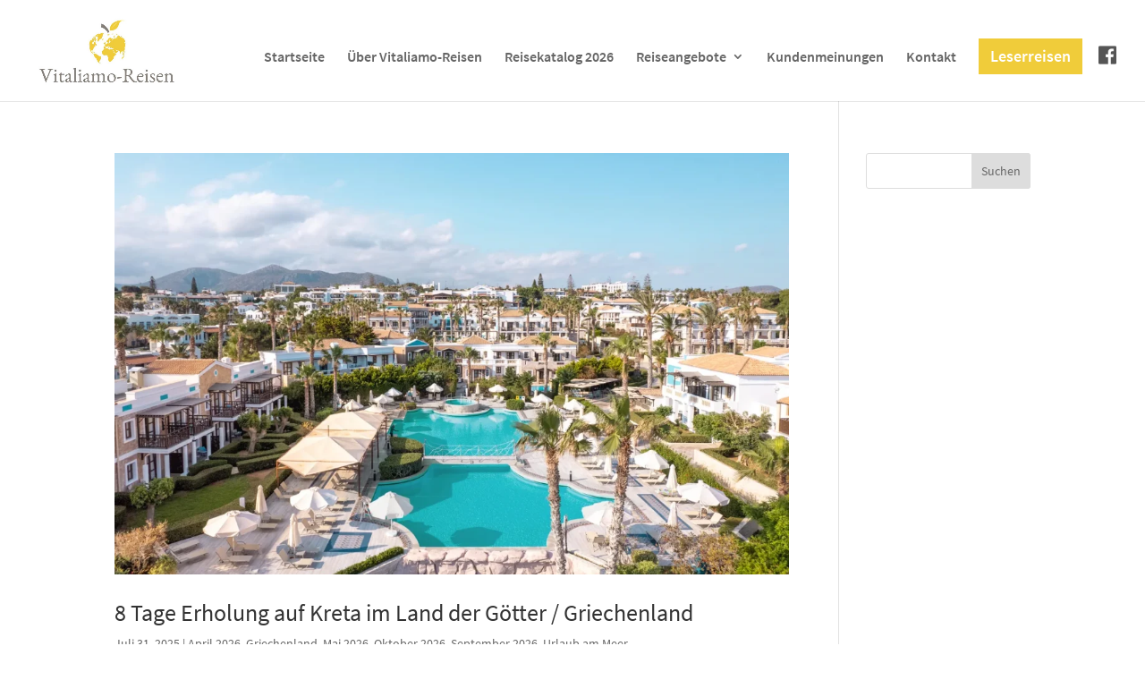

--- FILE ---
content_type: text/css; charset=utf-8
request_url: https://www.vitaliamo-reisen.de/wp-content/themes/Divi-Child-Theme/style.css?ver=4.27.5
body_size: 1512
content:
/*
Theme Name: Divi Child
Description: Child theme for Divi theme
Author:
Author URI:
Template: Divi
Version: 1.0.0
Text Domain:  Divi
*/




/*topbanner*/
@media screen and (max-width: 980px){
	#topbanner{display:none!important}
	#kontakt #topbanner2{display:block!important}
	#topbanner2{top: 0px;
right: 0;
background: rgba(0,0,0,.5);
margin: 10px auto;
max-width: 300px;
border-radius: 50%;
min-height: 300px;
padding-top: 30px;}
}





.nodisplay{display:none;}
.tg-item .tg-cats-holder *, .tg-item .tg-item-excerpt, .tg-item .tg-item-title, .tg-item .tg-item-title a{
      hyphens: none!important;
}

/* Team*/
.bild-vitaliamo-team img{
  z-index: -3;
}
.nodisplay{display: none!important;}
/* Mobile Menu nicht mit grau hinterlegen*/
.et_mobile_menu .menu-item-has-children>a{
      background-color: rgba(0,0,0,0);}
/* Setting the breakpoint of the mobile menu */
@media only screen and ( max-width: 1055px ) {
#top-menu-nav, #top-menu {display: none;}
#et_top_search {display: none;}
#et_mobile_nav_menu {display: block;}
.sa_owl_theme .owl-nav .owl-prev{left: 0px!important;}
.tg-search-holder,.tg-filters-holder{margin:5px!important;}
.tg-dropdown-holder{min-width: 200px!important;}
}

/* Slide Anything */
.sa_owl_theme .owl-nav .owl-prev{
  left: -40px!important;
}
/* The Grid anpassungen */
.tg-grid-area-bottom1{margin-top: 0px!important;}

@media (min-width: 980px) {
  ul.tg-dropdown-list{width: 30%!important;}
  .tg-dropdown-item{width: 50%; float:left;}
  }
/* Linie nach den Beitragsterminen */
.line::after{background: #979797;content: " ";display: inline-block;height: 2px;width: 150px;margin-bottom: 6px;margin-left: 10px;}
.line::before {background: #979797;content: " ";display: inline-block;height: 2px;width: 150px;margin-bottom: 6px;margin-right: 10px;}

/* phonebutton */
.phonebutton{background-color: #f0cc3a;height: 40px;border-radius: 0px;padding: 13px;padding-right: 13px!important;margin-right: 15px;}
.et-fixed-header #top-menu .phonebutton >a{color: #ffffff!important; font-size: 18px; }
#top-menu .phonebutton >a{color: #ffffff!important; font-size: 18px;}
#top-menu li.phonebutton.current-menu-item>a {color: #ffffff!important; font-size: 18px; }
/*.phonebutton a:before {font-family: 'ETmodules';content: "\e090";margin-right:5px;margin-left: 13px;color:#2369B8;font-size: 15px;}*/
@media (max-width: 980px) {
  .smart-loader-four{width: 50px;height: 50px;}
  .tg-search-holder,.tg-filters-holder{margin:0px;}
  .tg-dropdown-holder{min-width: 200px!important;}
  .line::after{width: 30px;}
  .line::before {width: 30px;}
  .sa_owl_theme .owl-nav .owl-prev{
    left: 10px!important;}

.phonebutton {height: 57px;padding: 7px;}
.menuleiste > a {font-size: 10px;}
}

.facebook img{    top: 3px;
    position: relative;}



    .wpforms-submit,.wp-block-button__link{
      color: #FFFFFF!important;
        border-color: RGBA(255,255,255,0)!important;    
        font-size: 14px!important;
        font-weight: 600!important;
        text-transform: uppercase!important;
        background-color: #f0cc3a!important;
        padding-top: 12px!important;
    padding-right: 25px!important;
    padding-bottom: 12px!important;
    padding-left: 25px!important;
        transition: background-color 300ms ease 0ms,letter-spacing 300ms ease 0ms!important;
    }
    .wpforms-submit:hover,.wp-block-button__link:hover{
    letter-spacing: 0px!important;
        background-image: initial;
        background-color: #f0cc3a!important;
      }
    

/*MODAL - Stand 08.11.2023/MW */
.page-with-modal .modal{animation: fade 1s forwards;animation-delay: 0s;display:none;position: fixed!important;top: 0;left: 0;width: 100%;height: 100%;overflow:hidden;z-index: 9999999;background-color: rgba(0,0,0,.5)!important;}
.page-with-modal .modal .modalinner {min-width: 300px;max-height: 90%!important;overflow-x: hidden;overflow-y: auto;padding: 15px 0;margin: 0 auto;width:100%;max-width: 700px!important;background-color: #fff;border-radius: 10px;position: absolute;left: 50%;top: 50%;transform: translate(-50%, -50%);}
.page-with-modal .modalclose{z-index: 99;color:#006f43;transition:all.5s;position: absolute;top: 10px;right: 10px;font-size: 24px;width: 25px;height: 25px;text-align: center;line-height: 27px;font-weight: 600;z-index: 9;}
.page-with-modal .modalclose:hover, .modallink:hover, .modallink3:hover{cursor:pointer;opacity:.8}
.active_modal{display:inline-block!important;}
.active_modal_body{overflow:hidden!important;}
@keyframes fade {from {opacity: 0;}	to {opacity: 1;}}
.et-fb #page-container .modal{background-color: rgba(0,0,0,.5);}
.et-fb #page-container .modal::before {content: "MODAL";color: rgba(255,255,255,.1);font-size: 55px;position: absolute;text-align: center;width: 100%;top: 8px;}
.et-fb #page-container .modal .et_pb_row {background-color: #fff;padding:0 10px;}
.page-with-modal .modal:hover{cursor:zoom-out;}
.page-with-modal .modal .modalinner:hover{cursor:default!important;}
/* ENDE MODAL */

.single .post {
  padding-bottom: 0px!important;
}
.et_pb_post {
  margin-bottom: 0px!important;  
}


--- FILE ---
content_type: text/css; charset=utf-8
request_url: https://www.vitaliamo-reisen.de/wp-content/themes/Divi-Child-Theme/fonts.css
body_size: 1125
content:
/* crimson-text-regular - latin */
@font-face {
  font-family: 'Crimson Text';
  font-style: normal;
  font-weight: 400;
  src: url('fonts/crimson-text-v11-latin-regular.eot'); /* IE9 Compat Modes */
  src: local(''),
       url('fonts/crimson-text-v11-latin-regular.eot?#iefix') format('embedded-opentype'), /* IE6-IE8 */
       url('fonts/crimson-text-v11-latin-regular.woff2') format('woff2'), /* Super Modern Browsers */
       url('fonts/crimson-text-v11-latin-regular.woff') format('woff'), /* Modern Browsers */
       url('fonts/crimson-text-v11-latin-regular.ttf') format('truetype'), /* Safari, Android, iOS */
       url('fonts/crimson-text-v11-latin-regular.svg#CrimsonText') format('svg'); /* Legacy iOS */
}

/* crimson-text-600 - latin */
@font-face {
  font-family: 'Crimson Text';
  font-style: normal;
  font-weight: 600;
  src: url('fonts/crimson-text-v11-latin-600.eot'); /* IE9 Compat Modes */
  src: local(''),
       url('fonts/crimson-text-v11-latin-600.eot?#iefix') format('embedded-opentype'), /* IE6-IE8 */
       url('fonts/crimson-text-v11-latin-600.woff2') format('woff2'), /* Super Modern Browsers */
       url('fonts/crimson-text-v11-latin-600.woff') format('woff'), /* Modern Browsers */
       url('fonts/crimson-text-v11-latin-600.ttf') format('truetype'), /* Safari, Android, iOS */
       url('fonts/crimson-text-v11-latin-600.svg#CrimsonText') format('svg'); /* Legacy iOS */
}

/* crimson-text-italic - latin */
@font-face {
  font-family: 'Crimson Text';
  font-style: italic;
  font-weight: 400;
  src: url('fonts/crimson-text-v11-latin-italic.eot'); /* IE9 Compat Modes */
  src: local(''),
       url('fonts/crimson-text-v11-latin-italic.eot?#iefix') format('embedded-opentype'), /* IE6-IE8 */
       url('fonts/crimson-text-v11-latin-italic.woff2') format('woff2'), /* Super Modern Browsers */
       url('fonts/crimson-text-v11-latin-italic.woff') format('woff'), /* Modern Browsers */
       url('fonts/crimson-text-v11-latin-italic.ttf') format('truetype'), /* Safari, Android, iOS */
       url('fonts/crimson-text-v11-latin-italic.svg#CrimsonText') format('svg'); /* Legacy iOS */
}

/* crimson-text-600italic - latin */
@font-face {
  font-family: 'Crimson Text';
  font-style: italic;
  font-weight: 600;
  src: url('fonts/crimson-text-v11-latin-600italic.eot'); /* IE9 Compat Modes */
  src: local(''),
       url('fonts/crimson-text-v11-latin-600italic.eot?#iefix') format('embedded-opentype'), /* IE6-IE8 */
       url('fonts/crimson-text-v11-latin-600italic.woff2') format('woff2'), /* Super Modern Browsers */
       url('fonts/crimson-text-v11-latin-600italic.woff') format('woff'), /* Modern Browsers */
       url('fonts/crimson-text-v11-latin-600italic.ttf') format('truetype'), /* Safari, Android, iOS */
       url('fonts/crimson-text-v11-latin-600italic.svg#CrimsonText') format('svg'); /* Legacy iOS */
}

/* crimson-text-700 - latin */
@font-face {
  font-family: 'Crimson Text';
  font-style: normal;
  font-weight: 700;
  src: url('fonts/crimson-text-v11-latin-700.eot'); /* IE9 Compat Modes */
  src: local(''),
       url('fonts/crimson-text-v11-latin-700.eot?#iefix') format('embedded-opentype'), /* IE6-IE8 */
       url('fonts/crimson-text-v11-latin-700.woff2') format('woff2'), /* Super Modern Browsers */
       url('fonts/crimson-text-v11-latin-700.woff') format('woff'), /* Modern Browsers */
       url('fonts/crimson-text-v11-latin-700.ttf') format('truetype'), /* Safari, Android, iOS */
       url('fonts/crimson-text-v11-latin-700.svg#CrimsonText') format('svg'); /* Legacy iOS */
}

/* crimson-text-700italic - latin */
@font-face {
  font-family: 'Crimson Text';
  font-style: italic;
  font-weight: 700;
  src: url('fonts/crimson-text-v11-latin-700italic.eot'); /* IE9 Compat Modes */
  src: local(''),
       url('fonts/crimson-text-v11-latin-700italic.eot?#iefix') format('embedded-opentype'), /* IE6-IE8 */
       url('fonts/crimson-text-v11-latin-700italic.woff2') format('woff2'), /* Super Modern Browsers */
       url('fonts/crimson-text-v11-latin-700italic.woff') format('woff'), /* Modern Browsers */
       url('fonts/crimson-text-v11-latin-700italic.ttf') format('truetype'), /* Safari, Android, iOS */
       url('fonts/crimson-text-v11-latin-700italic.svg#CrimsonText') format('svg'); /* Legacy iOS */
}
/* source-sans-pro-200 - latin */
@font-face {
  font-family: 'Source Sans Pro';
  font-style: normal;
  font-weight: 200;
  src: url('fonts/source-sans-pro-v14-latin-200.eot'); /* IE9 Compat Modes */
  src: local(''),
       url('fonts/source-sans-pro-v14-latin-200.eot?#iefix') format('embedded-opentype'), /* IE6-IE8 */
       url('fonts/source-sans-pro-v14-latin-200.woff2') format('woff2'), /* Super Modern Browsers */
       url('fonts/source-sans-pro-v14-latin-200.woff') format('woff'), /* Modern Browsers */
       url('fonts/source-sans-pro-v14-latin-200.ttf') format('truetype'), /* Safari, Android, iOS */
       url('fonts/source-sans-pro-v14-latin-200.svg#SourceSansPro') format('svg'); /* Legacy iOS */
}

/* source-sans-pro-200italic - latin */
@font-face {
  font-family: 'Source Sans Pro';
  font-style: italic;
  font-weight: 200;
  src: url('fonts/source-sans-pro-v14-latin-200italic.eot'); /* IE9 Compat Modes */
  src: local(''),
       url('fonts/source-sans-pro-v14-latin-200italic.eot?#iefix') format('embedded-opentype'), /* IE6-IE8 */
       url('fonts/source-sans-pro-v14-latin-200italic.woff2') format('woff2'), /* Super Modern Browsers */
       url('fonts/source-sans-pro-v14-latin-200italic.woff') format('woff'), /* Modern Browsers */
       url('fonts/source-sans-pro-v14-latin-200italic.ttf') format('truetype'), /* Safari, Android, iOS */
       url('fonts/source-sans-pro-v14-latin-200italic.svg#SourceSansPro') format('svg'); /* Legacy iOS */
}

/* source-sans-pro-300 - latin */
@font-face {
  font-family: 'Source Sans Pro';
  font-style: normal;
  font-weight: 300;
  src: url('fonts/source-sans-pro-v14-latin-300.eot'); /* IE9 Compat Modes */
  src: local(''),
       url('fonts/source-sans-pro-v14-latin-300.eot?#iefix') format('embedded-opentype'), /* IE6-IE8 */
       url('fonts/source-sans-pro-v14-latin-300.woff2') format('woff2'), /* Super Modern Browsers */
       url('fonts/source-sans-pro-v14-latin-300.woff') format('woff'), /* Modern Browsers */
       url('fonts/source-sans-pro-v14-latin-300.ttf') format('truetype'), /* Safari, Android, iOS */
       url('fonts/source-sans-pro-v14-latin-300.svg#SourceSansPro') format('svg'); /* Legacy iOS */
}

/* source-sans-pro-300italic - latin */
@font-face {
  font-family: 'Source Sans Pro';
  font-style: italic;
  font-weight: 300;
  src: url('fonts/source-sans-pro-v14-latin-300italic.eot'); /* IE9 Compat Modes */
  src: local(''),
       url('fonts/source-sans-pro-v14-latin-300italic.eot?#iefix') format('embedded-opentype'), /* IE6-IE8 */
       url('fonts/source-sans-pro-v14-latin-300italic.woff2') format('woff2'), /* Super Modern Browsers */
       url('fonts/source-sans-pro-v14-latin-300italic.woff') format('woff'), /* Modern Browsers */
       url('fonts/source-sans-pro-v14-latin-300italic.ttf') format('truetype'), /* Safari, Android, iOS */
       url('fonts/source-sans-pro-v14-latin-300italic.svg#SourceSansPro') format('svg'); /* Legacy iOS */
}

/* source-sans-pro-regular - latin */
@font-face {
  font-family: 'Source Sans Pro';
  font-style: normal;
  font-weight: 400;
  src: url('fonts/source-sans-pro-v14-latin-regular.eot'); /* IE9 Compat Modes */
  src: local(''),
       url('fonts/source-sans-pro-v14-latin-regular.eot?#iefix') format('embedded-opentype'), /* IE6-IE8 */
       url('fonts/source-sans-pro-v14-latin-regular.woff2') format('woff2'), /* Super Modern Browsers */
       url('fonts/source-sans-pro-v14-latin-regular.woff') format('woff'), /* Modern Browsers */
       url('fonts/source-sans-pro-v14-latin-regular.ttf') format('truetype'), /* Safari, Android, iOS */
       url('fonts/source-sans-pro-v14-latin-regular.svg#SourceSansPro') format('svg'); /* Legacy iOS */
}

/* source-sans-pro-italic - latin */
@font-face {
  font-family: 'Source Sans Pro';
  font-style: italic;
  font-weight: 400;
  src: url('fonts/source-sans-pro-v14-latin-italic.eot'); /* IE9 Compat Modes */
  src: local(''),
       url('fonts/source-sans-pro-v14-latin-italic.eot?#iefix') format('embedded-opentype'), /* IE6-IE8 */
       url('fonts/source-sans-pro-v14-latin-italic.woff2') format('woff2'), /* Super Modern Browsers */
       url('fonts/source-sans-pro-v14-latin-italic.woff') format('woff'), /* Modern Browsers */
       url('fonts/source-sans-pro-v14-latin-italic.ttf') format('truetype'), /* Safari, Android, iOS */
       url('fonts/source-sans-pro-v14-latin-italic.svg#SourceSansPro') format('svg'); /* Legacy iOS */
}

/* source-sans-pro-600 - latin */
@font-face {
  font-family: 'Source Sans Pro';
  font-style: normal;
  font-weight: 600;
  src: url('fonts/source-sans-pro-v14-latin-600.eot'); /* IE9 Compat Modes */
  src: local(''),
       url('fonts/source-sans-pro-v14-latin-600.eot?#iefix') format('embedded-opentype'), /* IE6-IE8 */
       url('fonts/source-sans-pro-v14-latin-600.woff2') format('woff2'), /* Super Modern Browsers */
       url('fonts/source-sans-pro-v14-latin-600.woff') format('woff'), /* Modern Browsers */
       url('fonts/source-sans-pro-v14-latin-600.ttf') format('truetype'), /* Safari, Android, iOS */
       url('fonts/source-sans-pro-v14-latin-600.svg#SourceSansPro') format('svg'); /* Legacy iOS */
}

/* source-sans-pro-600italic - latin */
@font-face {
  font-family: 'Source Sans Pro';
  font-style: italic;
  font-weight: 600;
  src: url('fonts/source-sans-pro-v14-latin-600italic.eot'); /* IE9 Compat Modes */
  src: local(''),
       url('fonts/source-sans-pro-v14-latin-600italic.eot?#iefix') format('embedded-opentype'), /* IE6-IE8 */
       url('fonts/source-sans-pro-v14-latin-600italic.woff2') format('woff2'), /* Super Modern Browsers */
       url('fonts/source-sans-pro-v14-latin-600italic.woff') format('woff'), /* Modern Browsers */
       url('fonts/source-sans-pro-v14-latin-600italic.ttf') format('truetype'), /* Safari, Android, iOS */
       url('fonts/source-sans-pro-v14-latin-600italic.svg#SourceSansPro') format('svg'); /* Legacy iOS */
}

/* source-sans-pro-700 - latin */
@font-face {
  font-family: 'Source Sans Pro';
  font-style: normal;
  font-weight: 700;
  src: url('fonts/source-sans-pro-v14-latin-700.eot'); /* IE9 Compat Modes */
  src: local(''),
       url('fonts/source-sans-pro-v14-latin-700.eot?#iefix') format('embedded-opentype'), /* IE6-IE8 */
       url('fonts/source-sans-pro-v14-latin-700.woff2') format('woff2'), /* Super Modern Browsers */
       url('fonts/source-sans-pro-v14-latin-700.woff') format('woff'), /* Modern Browsers */
       url('fonts/source-sans-pro-v14-latin-700.ttf') format('truetype'), /* Safari, Android, iOS */
       url('fonts/source-sans-pro-v14-latin-700.svg#SourceSansPro') format('svg'); /* Legacy iOS */
}

/* source-sans-pro-700italic - latin */
@font-face {
  font-family: 'Source Sans Pro';
  font-style: italic;
  font-weight: 700;
  src: url('fonts/source-sans-pro-v14-latin-700italic.eot'); /* IE9 Compat Modes */
  src: local(''),
       url('fonts/source-sans-pro-v14-latin-700italic.eot?#iefix') format('embedded-opentype'), /* IE6-IE8 */
       url('fonts/source-sans-pro-v14-latin-700italic.woff2') format('woff2'), /* Super Modern Browsers */
       url('fonts/source-sans-pro-v14-latin-700italic.woff') format('woff'), /* Modern Browsers */
       url('fonts/source-sans-pro-v14-latin-700italic.ttf') format('truetype'), /* Safari, Android, iOS */
       url('fonts/source-sans-pro-v14-latin-700italic.svg#SourceSansPro') format('svg'); /* Legacy iOS */
}

/* source-sans-pro-900 - latin */
@font-face {
  font-family: 'Source Sans Pro';
  font-style: normal;
  font-weight: 900;
  src: url('fonts/source-sans-pro-v14-latin-900.eot'); /* IE9 Compat Modes */
  src: local(''),
       url('fonts/source-sans-pro-v14-latin-900.eot?#iefix') format('embedded-opentype'), /* IE6-IE8 */
       url('fonts/source-sans-pro-v14-latin-900.woff2') format('woff2'), /* Super Modern Browsers */
       url('fonts/source-sans-pro-v14-latin-900.woff') format('woff'), /* Modern Browsers */
       url('fonts/source-sans-pro-v14-latin-900.ttf') format('truetype'), /* Safari, Android, iOS */
       url('fonts/source-sans-pro-v14-latin-900.svg#SourceSansPro') format('svg'); /* Legacy iOS */
}

/* source-sans-pro-900italic - latin */
@font-face {
  font-family: 'Source Sans Pro';
  font-style: italic;
  font-weight: 900;
  src: url('fonts/source-sans-pro-v14-latin-900italic.eot'); /* IE9 Compat Modes */
  src: local(''),
       url('fonts/source-sans-pro-v14-latin-900italic.eot?#iefix') format('embedded-opentype'), /* IE6-IE8 */
       url('fonts/source-sans-pro-v14-latin-900italic.woff2') format('woff2'), /* Super Modern Browsers */
       url('fonts/source-sans-pro-v14-latin-900italic.woff') format('woff'), /* Modern Browsers */
       url('fonts/source-sans-pro-v14-latin-900italic.ttf') format('truetype'), /* Safari, Android, iOS */
       url('fonts/source-sans-pro-v14-latin-900italic.svg#SourceSansPro') format('svg'); /* Legacy iOS */
}
/* source-sans-pro-200 - latin */
@font-face {
  font-family: 'Source Sans Pro';
  font-style: normal;
  font-weight: 200;
  src: url('fonts/source-sans-pro-v11-latin-200.eot'); /* IE9 Compat Modes */
  src: local('Source Sans Pro ExtraLight'), local('SourceSansPro-ExtraLight'),
       url('fonts/source-sans-pro-v11-latin-200.eot?#iefix') format('embedded-opentype'), /* IE6-IE8 */
       url('fonts/source-sans-pro-v11-latin-200.woff2') format('woff2'), /* Super Modern Browsers */
       url('fonts/source-sans-pro-v11-latin-200.woff') format('woff'), /* Modern Browsers */
       url('fonts/source-sans-pro-v11-latin-200.ttf') format('truetype'), /* Safari, Android, iOS */
       url('fonts/source-sans-pro-v11-latin-200.svg#SourceSansPro') format('svg'); /* Legacy iOS */
}
/* source-sans-pro-200italic - latin */
@font-face {
  font-family: 'Source Sans Pro';
  font-style: italic;
  font-weight: 200;
  src: url('fonts/source-sans-pro-v11-latin-200italic.eot'); /* IE9 Compat Modes */
  src: local('Source Sans Pro ExtraLight Italic'), local('SourceSansPro-ExtraLightItalic'),
       url('fonts/source-sans-pro-v11-latin-200italic.eot?#iefix') format('embedded-opentype'), /* IE6-IE8 */
       url('fonts/source-sans-pro-v11-latin-200italic.woff2') format('woff2'), /* Super Modern Browsers */
       url('fonts/source-sans-pro-v11-latin-200italic.woff') format('woff'), /* Modern Browsers */
       url('fonts/source-sans-pro-v11-latin-200italic.ttf') format('truetype'), /* Safari, Android, iOS */
       url('fonts/source-sans-pro-v11-latin-200italic.svg#SourceSansPro') format('svg'); /* Legacy iOS */
}
/* source-sans-pro-300 - latin */
@font-face {
  font-family: 'Source Sans Pro';
  font-style: normal;
  font-weight: 300;
  src: url('fonts/source-sans-pro-v11-latin-300.eot'); /* IE9 Compat Modes */
  src: local('Source Sans Pro Light'), local('SourceSansPro-Light'),
       url('fonts/source-sans-pro-v11-latin-300.eot?#iefix') format('embedded-opentype'), /* IE6-IE8 */
       url('fonts/source-sans-pro-v11-latin-300.woff2') format('woff2'), /* Super Modern Browsers */
       url('fonts/source-sans-pro-v11-latin-300.woff') format('woff'), /* Modern Browsers */
       url('fonts/source-sans-pro-v11-latin-300.ttf') format('truetype'), /* Safari, Android, iOS */
       url('fonts/source-sans-pro-v11-latin-300.svg#SourceSansPro') format('svg'); /* Legacy iOS */
}
/* source-sans-pro-300italic - latin */
@font-face {
  font-family: 'Source Sans Pro';
  font-style: italic;
  font-weight: 300;
  src: url('fonts/source-sans-pro-v11-latin-300italic.eot'); /* IE9 Compat Modes */
  src: local('Source Sans Pro Light Italic'), local('SourceSansPro-LightItalic'),
       url('fonts/source-sans-pro-v11-latin-300italic.eot?#iefix') format('embedded-opentype'), /* IE6-IE8 */
       url('fonts/source-sans-pro-v11-latin-300italic.woff2') format('woff2'), /* Super Modern Browsers */
       url('fonts/source-sans-pro-v11-latin-300italic.woff') format('woff'), /* Modern Browsers */
       url('fonts/source-sans-pro-v11-latin-300italic.ttf') format('truetype'), /* Safari, Android, iOS */
       url('fonts/source-sans-pro-v11-latin-300italic.svg#SourceSansPro') format('svg'); /* Legacy iOS */
}
/* source-sans-pro-regular - latin */
@font-face {
  font-family: 'Source Sans Pro';
  font-style: normal;
  font-weight: 400;
  src: url('fonts/source-sans-pro-v11-latin-regular.eot'); /* IE9 Compat Modes */
  src: local('Source Sans Pro Regular'), local('SourceSansPro-Regular'),
       url('fonts/source-sans-pro-v11-latin-regular.eot?#iefix') format('embedded-opentype'), /* IE6-IE8 */
       url('fonts/source-sans-pro-v11-latin-regular.woff2') format('woff2'), /* Super Modern Browsers */
       url('fonts/source-sans-pro-v11-latin-regular.woff') format('woff'), /* Modern Browsers */
       url('fonts/source-sans-pro-v11-latin-regular.ttf') format('truetype'), /* Safari, Android, iOS */
       url('fonts/source-sans-pro-v11-latin-regular.svg#SourceSansPro') format('svg'); /* Legacy iOS */
}
/* source-sans-pro-italic - latin */
@font-face {
  font-family: 'Source Sans Pro';
  font-style: italic;
  font-weight: 400;
  src: url('fonts/source-sans-pro-v11-latin-italic.eot'); /* IE9 Compat Modes */
  src: local('Source Sans Pro Italic'), local('SourceSansPro-Italic'),
       url('fonts/source-sans-pro-v11-latin-italic.eot?#iefix') format('embedded-opentype'), /* IE6-IE8 */
       url('fonts/source-sans-pro-v11-latin-italic.woff2') format('woff2'), /* Super Modern Browsers */
       url('fonts/source-sans-pro-v11-latin-italic.woff') format('woff'), /* Modern Browsers */
       url('fonts/source-sans-pro-v11-latin-italic.ttf') format('truetype'), /* Safari, Android, iOS */
       url('fonts/source-sans-pro-v11-latin-italic.svg#SourceSansPro') format('svg'); /* Legacy iOS */
}
/* source-sans-pro-600 - latin */
@font-face {
  font-family: 'Source Sans Pro';
  font-style: normal;
  font-weight: 600;
  src: url('fonts/source-sans-pro-v11-latin-600.eot'); /* IE9 Compat Modes */
  src: local('Source Sans Pro SemiBold'), local('SourceSansPro-SemiBold'),
       url('fonts/source-sans-pro-v11-latin-600.eot?#iefix') format('embedded-opentype'), /* IE6-IE8 */
       url('fonts/source-sans-pro-v11-latin-600.woff2') format('woff2'), /* Super Modern Browsers */
       url('fonts/source-sans-pro-v11-latin-600.woff') format('woff'), /* Modern Browsers */
       url('fonts/source-sans-pro-v11-latin-600.ttf') format('truetype'), /* Safari, Android, iOS */
       url('fonts/source-sans-pro-v11-latin-600.svg#SourceSansPro') format('svg'); /* Legacy iOS */
}
/* source-sans-pro-600italic - latin */
@font-face {
  font-family: 'Source Sans Pro';
  font-style: italic;
  font-weight: 600;
  src: url('fonts/source-sans-pro-v11-latin-600italic.eot'); /* IE9 Compat Modes */
  src: local('Source Sans Pro SemiBold Italic'), local('SourceSansPro-SemiBoldItalic'),
       url('fonts/source-sans-pro-v11-latin-600italic.eot?#iefix') format('embedded-opentype'), /* IE6-IE8 */
       url('fonts/source-sans-pro-v11-latin-600italic.woff2') format('woff2'), /* Super Modern Browsers */
       url('fonts/source-sans-pro-v11-latin-600italic.woff') format('woff'), /* Modern Browsers */
       url('fonts/source-sans-pro-v11-latin-600italic.ttf') format('truetype'), /* Safari, Android, iOS */
       url('fonts/source-sans-pro-v11-latin-600italic.svg#SourceSansPro') format('svg'); /* Legacy iOS */
}
/* source-sans-pro-700 - latin */
@font-face {
  font-family: 'Source Sans Pro';
  font-style: normal;
  font-weight: 700;
  src: url('fonts/source-sans-pro-v11-latin-700.eot'); /* IE9 Compat Modes */
  src: local('Source Sans Pro Bold'), local('SourceSansPro-Bold'),
       url('fonts/source-sans-pro-v11-latin-700.eot?#iefix') format('embedded-opentype'), /* IE6-IE8 */
       url('fonts/source-sans-pro-v11-latin-700.woff2') format('woff2'), /* Super Modern Browsers */
       url('fonts/source-sans-pro-v11-latin-700.woff') format('woff'), /* Modern Browsers */
       url('fonts/source-sans-pro-v11-latin-700.ttf') format('truetype'), /* Safari, Android, iOS */
       url('fonts/source-sans-pro-v11-latin-700.svg#SourceSansPro') format('svg'); /* Legacy iOS */
}
/* source-sans-pro-700italic - latin */
@font-face {
  font-family: 'Source Sans Pro';
  font-style: italic;
  font-weight: 700;
  src: url('fonts/source-sans-pro-v11-latin-700italic.eot'); /* IE9 Compat Modes */
  src: local('Source Sans Pro Bold Italic'), local('SourceSansPro-BoldItalic'),
       url('fonts/source-sans-pro-v11-latin-700italic.eot?#iefix') format('embedded-opentype'), /* IE6-IE8 */
       url('fonts/source-sans-pro-v11-latin-700italic.woff2') format('woff2'), /* Super Modern Browsers */
       url('fonts/source-sans-pro-v11-latin-700italic.woff') format('woff'), /* Modern Browsers */
       url('fonts/source-sans-pro-v11-latin-700italic.ttf') format('truetype'), /* Safari, Android, iOS */
       url('fonts/source-sans-pro-v11-latin-700italic.svg#SourceSansPro') format('svg'); /* Legacy iOS */
}
/* source-sans-pro-900 - latin */
@font-face {
  font-family: 'Source Sans Pro';
  font-style: normal;
  font-weight: 900;
  src: url('fonts/source-sans-pro-v11-latin-900.eot'); /* IE9 Compat Modes */
  src: local('Source Sans Pro Black'), local('SourceSansPro-Black'),
       url('fonts/source-sans-pro-v11-latin-900.eot?#iefix') format('embedded-opentype'), /* IE6-IE8 */
       url('fonts/source-sans-pro-v11-latin-900.woff2') format('woff2'), /* Super Modern Browsers */
       url('fonts/source-sans-pro-v11-latin-900.woff') format('woff'), /* Modern Browsers */
       url('fonts/source-sans-pro-v11-latin-900.ttf') format('truetype'), /* Safari, Android, iOS */
       url('fonts/source-sans-pro-v11-latin-900.svg#SourceSansPro') format('svg'); /* Legacy iOS */
}
/* source-sans-pro-900italic - latin */
@font-face {
  font-family: 'Source Sans Pro';
  font-style: italic;
  font-weight: 900;
  src: url('fonts/source-sans-pro-v11-latin-900italic.eot'); /* IE9 Compat Modes */
  src: local('Source Sans Pro Black Italic'), local('SourceSansPro-BlackItalic'),
       url('fonts/source-sans-pro-v11-latin-900italic.eot?#iefix') format('embedded-opentype'), /* IE6-IE8 */
       url('fonts/source-sans-pro-v11-latin-900italic.woff2') format('woff2'), /* Super Modern Browsers */
       url('fonts/source-sans-pro-v11-latin-900italic.woff') format('woff'), /* Modern Browsers */
       url('fonts/source-sans-pro-v11-latin-900italic.ttf') format('truetype'), /* Safari, Android, iOS */
       url('fonts/source-sans-pro-v11-latin-900italic.svg#SourceSansPro') format('svg'); /* Legacy iOS */
}

/* crimson-text-regular - latin */
@font-face {
  font-family: 'Crimson Text';
  font-style: normal;
  font-weight: 400;
  src: url('fonts/crimson-text-v8-latin-regular.eot'); /* IE9 Compat Modes */
  src: local('Crimson Text Regular'), local('CrimsonText-Regular'),
       url('fonts/crimson-text-v8-latin-regular.eot?#iefix') format('embedded-opentype'), /* IE6-IE8 */
       url('fonts/crimson-text-v8-latin-regular.woff2') format('woff2'), /* Super Modern Browsers */
       url('fonts/crimson-text-v8-latin-regular.woff') format('woff'), /* Modern Browsers */
       url('fonts/crimson-text-v8-latin-regular.ttf') format('truetype'), /* Safari, Android, iOS */
       url('fonts/crimson-text-v8-latin-regular.svg#CrimsonText') format('svg'); /* Legacy iOS */
}
/* crimson-text-italic - latin */
@font-face {
  font-family: 'Crimson Text';
  font-style: italic;
  font-weight: 400;
  src: url('fonts/crimson-text-v8-latin-italic.eot'); /* IE9 Compat Modes */
  src: local('Crimson Text Italic'), local('CrimsonText-Italic'),
       url('fonts/crimson-text-v8-latin-italic.eot?#iefix') format('embedded-opentype'), /* IE6-IE8 */
       url('fonts/crimson-text-v8-latin-italic.woff2') format('woff2'), /* Super Modern Browsers */
       url('fonts/crimson-text-v8-latin-italic.woff') format('woff'), /* Modern Browsers */
       url('fonts/crimson-text-v8-latin-italic.ttf') format('truetype'), /* Safari, Android, iOS */
       url('fonts/crimson-text-v8-latin-italic.svg#CrimsonText') format('svg'); /* Legacy iOS */
}
/* crimson-text-600 - latin */
@font-face {
  font-family: 'Crimson Text';
  font-style: normal;
  font-weight: 600;
  src: url('fonts/crimson-text-v8-latin-600.eot'); /* IE9 Compat Modes */
  src: local('Crimson Text SemiBold'), local('CrimsonText-SemiBold'),
       url('fonts/crimson-text-v8-latin-600.eot?#iefix') format('embedded-opentype'), /* IE6-IE8 */
       url('fonts/crimson-text-v8-latin-600.woff2') format('woff2'), /* Super Modern Browsers */
       url('fonts/crimson-text-v8-latin-600.woff') format('woff'), /* Modern Browsers */
       url('fonts/crimson-text-v8-latin-600.ttf') format('truetype'), /* Safari, Android, iOS */
       url('fonts/crimson-text-v8-latin-600.svg#CrimsonText') format('svg'); /* Legacy iOS */
}
/* crimson-text-600italic - latin */
@font-face {
  font-family: 'Crimson Text';
  font-style: italic;
  font-weight: 600;
  src: url('fonts/crimson-text-v8-latin-600italic.eot'); /* IE9 Compat Modes */
  src: local('Crimson Text SemiBold Italic'), local('CrimsonText-SemiBoldItalic'),
       url('fonts/crimson-text-v8-latin-600italic.eot?#iefix') format('embedded-opentype'), /* IE6-IE8 */
       url('fonts/crimson-text-v8-latin-600italic.woff2') format('woff2'), /* Super Modern Browsers */
       url('fonts/crimson-text-v8-latin-600italic.woff') format('woff'), /* Modern Browsers */
       url('fonts/crimson-text-v8-latin-600italic.ttf') format('truetype'), /* Safari, Android, iOS */
       url('fonts/crimson-text-v8-latin-600italic.svg#CrimsonText') format('svg'); /* Legacy iOS */
}
/* crimson-text-700 - latin */
@font-face {
  font-family: 'Crimson Text';
  font-style: normal;
  font-weight: 700;
  src: url('fonts/crimson-text-v8-latin-700.eot'); /* IE9 Compat Modes */
  src: local('Crimson Text Bold'), local('CrimsonText-Bold'),
       url('fonts/crimson-text-v8-latin-700.eot?#iefix') format('embedded-opentype'), /* IE6-IE8 */
       url('fonts/crimson-text-v8-latin-700.woff2') format('woff2'), /* Super Modern Browsers */
       url('fonts/crimson-text-v8-latin-700.woff') format('woff'), /* Modern Browsers */
       url('fonts/crimson-text-v8-latin-700.ttf') format('truetype'), /* Safari, Android, iOS */
       url('fonts/crimson-text-v8-latin-700.svg#CrimsonText') format('svg'); /* Legacy iOS */
}
/* crimson-text-700italic - latin */
@font-face {
  font-family: 'Crimson Text';
  font-style: italic;
  font-weight: 700;
  src: url('fonts/crimson-text-v8-latin-700italic.eot'); /* IE9 Compat Modes */
  src: local('Crimson Text Bold Italic'), local('CrimsonText-BoldItalic'),
       url('fonts/crimson-text-v8-latin-700italic.eot?#iefix') format('embedded-opentype'), /* IE6-IE8 */
       url('fonts/crimson-text-v8-latin-700italic.woff2') format('woff2'), /* Super Modern Browsers */
       url('fonts/crimson-text-v8-latin-700italic.woff') format('woff'), /* Modern Browsers */
       url('fonts/crimson-text-v8-latin-700italic.ttf') format('truetype'), /* Safari, Android, iOS */
       url('fonts/crimson-text-v8-latin-700italic.svg#CrimsonText') format('svg'); /* Legacy iOS */
}

--- FILE ---
content_type: application/javascript; charset=utf-8
request_url: https://www.vitaliamo-reisen.de/wp-content/themes/Divi-Child-Theme/main.js?ver=6.9
body_size: 2664
content:
jQuery(document).ready(function($){

	//MODALS
	//Stand: 18.04.2024/MW
	//CSS in style.css hinzufügen!
	if(!$(".et-fb")[0]){$('body').addClass('no-et-fb');}/*CSS Klasse für NICHT VisualBuilder*/
	if(!$(".et-fb")[0]){ /*Ausführung nicht bei Visuellen Builder*/
		$('#page-container').addClass('page-with-modal'); /*CSS Klasse für Modal Seiten*/
		$(".modal").wrapInner( "<div class='modalinner'></div>"); 
		$('.modal.et_pb_section').each(function () {$(this).appendTo("#page-container #main-content");}) /*Modal Position verschieben*/
		/*Modal Links-Klassen:
			.modallink = Direkt in a Tag mit href="#[MODAL-ID]" Verlinkung
			.modallink2 = Element über a tag z.B. im Menü mit href="#[MODAL-ID]" Verlinkung
			.modallink3 = Divi Element mit Link über Script - Anstatt "href/Link" ID mit "modallink_[MODAL-ID]"
		*/
		$('.modallink, .modallink2 a, .modallink a').each(function () {
			var section_id = $(this).attr("href");
			$(this).removeAttr("href");
			if(section_id){$(this).click(function() {$(section_id).addClass('active_modal');$('body').disableScroll();});}
		});
		$('.modallink3').each(function () {
			var section_id = $(this).attr("id");
			if(section_id){
				section_id = section_id.substring(10);
				if ($('#' + section_id).length){$(this).click(function() {$('#' + section_id).addClass('active_modal');$('body').disableScroll();});}
			}
		});
		$('.modallink4 a').each(function () {
			var section_id = $(this).attr("href");
			if (section_id.indexOf("modallink_") >= 0){
				section_id = section_id.substring(11);
				$(this).removeAttr("href");
				if ($('#' + section_id).length){$(this).click(function() {$('#' + section_id).addClass('active_modal');$('body').disableScroll();});}
			}
		});
		 //Close Grafik 
		$('.modalinner .et_pb_row:first-child').each(function () {
			 $(this).before( '<img class="modalclose" src="[data-uri]" alt="close-modal.jpg">');
		});
		//Close button
		$(".modalclose").on("click", function(){
			$('.modal').removeClass('active_modal');
			$('body').enableScroll();
			//$('video').each(function () {this.currentTime = 0;this.pause();});
		})	
		//Close on Click next to it
			var mouse_is_inside = false;
			$('.modalinner').hover(function(){ mouse_is_inside=true;},function(){mouse_is_inside=false;});
			$("body").mouseup(function(){ 
				if(! mouse_is_inside){
					if ( $('select').is(':focus') || $('input').is(':focus')) {}
					else if ( $( ".mfp-wrap" ).length ) {}
					else if ( $('.cookie-box').is(":visible")) {}
					else{$('.modal').hide();	$('.modal').removeClass('active_modal');$('body').enableScroll();}
					//$('video').each(function () {this.currentTime = 0;this.pause();});
				}
			});
		//disable scroll
		$.fn.disableScroll = function() {
			window.oldScrollPos = $(window).scrollTop();
			$(window).on('scroll.scrolldisabler',function (event){$(window).scrollTop( window.oldScrollPos );event.preventDefault();});
		};
		//enable scroll
		$.fn.enableScroll = function() {$(window).off('scroll.scrolldisabler');};
	} //endIF Modals
	


  $(".tg-error-msg").text("Aktuell haben wir keine Leserreisen im Angebot");


//   $(".buchungsbutton").on("click", function(){
//   	$('#buchung-modal').addClass('active_modal');
//   	$('body').addClass('active_modal_body');
//   })

//   $(".buchungsbutton .et_pb_button").on("click", function(){
//     $('#kontakt-modal').addClass('active_modal');
//     $('body').addClass('active_modal_body');
//   })


//   $(".kurzuschuss").on("click", function(){
//   	$('#kurzuschuss-modal').addClass('active_modal');
//   	$('body').addClass('active_modal_body');
//   })

//   $(".modallink").on("click", function(){
//     $('#modal-corona').addClass('active_modal');
//     $('body').addClass('active_modal_body');
//   })


//   $(".kurgutschein").on("click", function(){
//   	$('#kurgutschein-modal').addClass('active_modal');
//   	$('body').addClass('active_modal_body');
//   })

//   $(".reisekatalog_link").on("click", function(){
// 	$(this).removeAttr("href");
//   	$('#reiskatalog-modal').addClass('active_modal');
//   	$('body').addClass('active_modal_body');
//   })

// $(".modalclose").on("click", function(){
// 	$('.div-modal').removeClass('active_modal');
// 	$('body').removeClass('active_modal_body');
// })

// var mouse_is_inside=false;
// $('.modalinner').hover(function(){
// 			mouse_is_inside=true;
// 	}, function(){
// 			mouse_is_inside=false;
// 	});

// 	$("body").mouseup(function(){
// 			if(! mouse_is_inside){ $('.div-modal').hide();
// 		$('.div-modal').removeClass('active_modal');
// 		$('video').each(function () {
// 				this.currentTime = 0;
// 				this.pause();
// 			});
// 		$('body').removeClass('active_modal_body');

// 	}
// 	});

});


--- FILE ---
content_type: application/javascript; charset=utf-8
request_url: https://www.vitaliamo-reisen.de/wp-content/plugins/wetter/public/js/wetter-public.js?ver=1.0.0
body_size: 2186
content:
(function ($) {
    'use strict';
    /**
     * All of the code for your public-facing JavaScript source
     * should reside in this file.
     *
     * Note: It has been assumed you will write jQuery code here, so the
     * $ function reference has been prepared for usage within the scope
     * of this function.
     *
     * This enables you to define handlers, for when the DOM is ready:
     */
    $(function () {
        String.prototype.capitalize = function () {
            return this.charAt(0).toUpperCase() + this.slice(1)
        };

        var weatherWidgets = $(".wetter-widget");
        for(var i =0; i < weatherWidgets.length; i++) {
            var weatherWidget = weatherWidgets[i];
            if (weatherWidget) {
                var city = weatherWidget.getAttribute("data-city");
                var country = weatherWidget.getAttribute("data-country");
                var language = weatherWidget.getAttribute("data-language") || "german";
                var location_for_rest = city.replace(" ", "_") + "," + country;
                loadXMLDoc(weatherWidget, city, country, language, location_for_rest);
            }
        }
        function loadXMLDoc(weatherWidget, city, country, language, location_for_rest) {
            var xhr = new XMLHttpRequest();
            xhr.onload = function () {
                // Process our return data
                if (xhr.status >= 200 && xhr.status < 300) {
                    // Runs when the request is successful
                    handleResponse(JSON.parse(xhr.responseText), weatherWidget, city, country, language);
                } else {
                    // Runs when it's not
                    console.log(xhr.responseText);
                }
            };
            xhr.open('GET', 'https://www.wetter2.com/weather/rests/publicWeatherForLocation.php?city=' + encodeURIComponent(city) + '&country=' + encodeURIComponent(country) + '&place=' + location_for_rest + '&domain=' + document.location + '&language=' + language);
                xhr.send();
        }


        function handleResponse(response, weatherWidget, city, country, language) {
            var days = weatherWidget.getAttribute("data-days");
            var widgetInputWidth = weatherWidget.getAttribute("data-width");
            var isCurrent = weatherWidget.getAttribute("data-current");
            var isWind = weatherWidget.getAttribute("data-wind");
            var isSunrise = weatherWidget.getAttribute("data-sunrise");
            var unitType = weatherWidget.getAttribute("data-unit");
            var backgroundColor = weatherWidget.getAttribute("data-background");
            if (!backgroundColor || backgroundColor == '' || backgroundColor == '#becffb') {
                backgroundColor = 'linear-gradient(to left, #d3dfff, #fbfcff)';
            }
            var textColor = weatherWidget.getAttribute("data-text-color");
            if (!textColor || textColor == '') {
                textColor = 'black';
            }

            //console.log(response);
            var deepLink = response.deepLink;
            var title = "Wetter in " + city.capitalize();
            if (language == "english") {
                title = "Weather in " + city.capitalize();
            }
            var temp = response.temp + '&#176;';
            var tempType = "C";
            if(unitType === 'f'){
                temp = response.temp_F + '&#176;';
                tempType = "F";
            }
            var sunrise = "Sonnenaufgang: " + response.sunrise;
            if (language == "english") {
                sunrise = "Sunrise: " + response.sunrise;
            }
            var sunset = "Sonnenuntergang: " + response.sunset;
            if (language == "english") {
                sunset = "Sunset: " + response.sunset;
            }
            var imageURL = response.icon;
            var humidity = "Feuchtigkeit: " + response.humidity + "%";
            if (language == "english") {
                humidity = "Humidity: " + response.humidity + "%";
            }


            var windValue = response.windspeedKmph + " Km/h";
            if(unitType === 'f'){
                windValue = response.windspeedMiles + " m/h";
            }
            var windspeedKmph = "Windgeschwindigkeit: " + windValue;
            if (language == "english") {
                windspeedKmph = "Wind Speed: " + windValue;
            }
            var chanceofrain = "Chance für Regen: " + response.chanceofrain + "%";
            if (language == "english") {
                chanceofrain = "Chance for rain: " + response.chanceofrain + "%";
            }
            var daysForecast = response.days;
            var description = response.description;


            // set tight if user asked for not 100%
            if (widgetInputWidth == 'tight') {
                $(weatherWidget).addClass('tight');
            } else {
                $(weatherWidget).addClass('maxwidth');
            }

            // get widget width
            var widgetWidth = $(weatherWidget).width();
            var widthClass = "regular";
            if (widgetWidth < 200) {
                widthClass = "super-small";
            } else if (widgetWidth < 300) {
                widthClass = "small";
            }


            // wrap deep link
            var mainDeepLinkElm = document.createElement("a");
            mainDeepLinkElm.setAttribute("href", deepLink);
            mainDeepLinkElm.setAttribute("target", "_blank");

            //mainWrapElm
            var mainWrapElm = document.createElement("div");
            mainWrapElm.setAttribute("class", 'main_wrap ' + widthClass);
            mainWrapElm.setAttribute("style", "background: " + backgroundColor + " ;color:" + textColor);

            //title
            var titleElm = document.createElement("div");
            titleElm.innerHTML = title;
            titleElm.setAttribute("class", "weather_title");
            mainWrapElm.appendChild(titleElm);

            if (isCurrent == "on") {
                // center wrap
                var centerWrapElm = document.createElement("div");
                centerWrapElm.setAttribute("class", "weather_center_wrap");

                // temp wrap
                var tempWrap = document.createElement("div");
                tempWrap.setAttribute("class", "weather_temp_wrap");

                // temp
                var tempElm = document.createElement("span");
                tempElm.innerHTML = temp;
                tempElm.setAttribute("class", "weather_temp");
                tempWrap.appendChild(tempElm);

                // temp type
                var tempTypeElm = document.createElement("span");
                tempTypeElm.innerHTML = tempType;
                tempTypeElm.setAttribute("class", "weather_temp_type");
                tempWrap.appendChild(tempTypeElm);

                // image
                var imageWrapElm = document.createElement("div");
                var imageElm = document.createElement("img");
                imageElm.setAttribute("src", imageURL);

                imageElm.setAttribute("class", "weather_image");
                imageWrapElm.setAttribute("class", "weather_image_wrap");
                imageWrapElm.appendChild(imageElm);

                centerWrapElm.appendChild(imageWrapElm);
                centerWrapElm.appendChild(tempWrap);
                mainWrapElm.appendChild(centerWrapElm);


                // description
                var descriptionElm = document.createElement("div");
                descriptionElm.innerHTML = description;
                descriptionElm.setAttribute("class", "weather_description");
                mainWrapElm.appendChild(descriptionElm);
            }

            if (isSunrise == 'on') {
                // sunrise
                var sunriseElm = document.createElement("div");
                sunriseElm.innerHTML = sunrise;
                sunriseElm.setAttribute("class", "weather_sunrise"); //");
                mainWrapElm.appendChild(sunriseElm);

                // sunset
                var sunsetElm = document.createElement("div");
                sunsetElm.innerHTML = sunset;
                sunsetElm.setAttribute("class", "weather_sunset"); //");
                mainWrapElm.appendChild(sunsetElm);
            }


            if (isWind == 'on') {
                var weatherDataElm = document.createElement("div");
                weatherDataElm.setAttribute("class", "weather_data_wrap"); //"");

                // humidity
                var humidityElm = document.createElement("div");
                humidityElm.innerHTML = humidity;
                humidityElm.setAttribute("class", "weather_humidity"); //");
                weatherDataElm.appendChild(humidityElm);
                // wind
                var windElm = document.createElement("div");
                windElm.innerHTML = windspeedKmph;
                windElm.setAttribute("class", "weather_wind"); //");
                weatherDataElm.appendChild(windElm);
                // rain
                var chanceofrainElm = document.createElement("div");
                chanceofrainElm.innerHTML = chanceofrain;
                chanceofrainElm.setAttribute("class", "weather_rain"); //");
                weatherDataElm.appendChild(chanceofrainElm);

                // add to dom
                mainWrapElm.appendChild(weatherDataElm);
            }


            // days
            if (Number(days) > 0) {
                var daysWrap = document.createElement("div");
                daysWrap.setAttribute("class", "weather_days_wrap"); //"");

                for (var i = 0; i < Number(days); i++) {
                    var dayElm = document.createElement("div");
                    var dayElmWidth = "33.3%";
                    if (Number(days) == 2 || Number(days) == 4) {
                        dayElmWidth = "50%";
                    }
                    dayElm.setAttribute("class", "weather_day_wrap"); //"width: " + dayElmWidth + "; text-align: center;margin: 10px 0px;");
                    // day name
                    var dayNameElm = document.createElement("div");
                    dayNameElm.innerHTML = daysForecast[i].dayName;
                    dayNameElm.setAttribute("class", "weather_day_name"); //"");
                    dayElm.appendChild(dayNameElm);

                    // day image
                    var dayImageWrapElm = document.createElement("div");
                    var dayImageElm = document.createElement("img");
                    dayImageElm.setAttribute("class", "weather_day_image"); //"");
                    dayImageElm.setAttribute("src", daysForecast[i].icon);
                    dayImageWrapElm.setAttribute("class", "weather_day_image_wrap"); //"");
                    dayImageWrapElm.appendChild(dayImageElm);
                    dayElm.appendChild(dayImageWrapElm);

                    // day temp
                    var dayTempElm = document.createElement("div");
                    dayTempElm.innerHTML = daysForecast[i].min + "/" + daysForecast[i].max + '&#176;' + "C";
                    if(unitType === 'f'){
                        dayTempElm.innerHTML = daysForecast[i].min_f + "/" + daysForecast[i].max_f + '&#176;' + "F";
                    }
                    dayTempElm.setAttribute("class", "weather_day_temp"); //"");
                    dayElm.appendChild(dayTempElm);


                    daysWrap.appendChild(dayElm);
                }
                mainWrapElm.appendChild(daysWrap);
            }

            mainDeepLinkElm.prepend(mainWrapElm);

            weatherWidget.prepend(mainDeepLinkElm);
        }

    });

})(jQuery);
